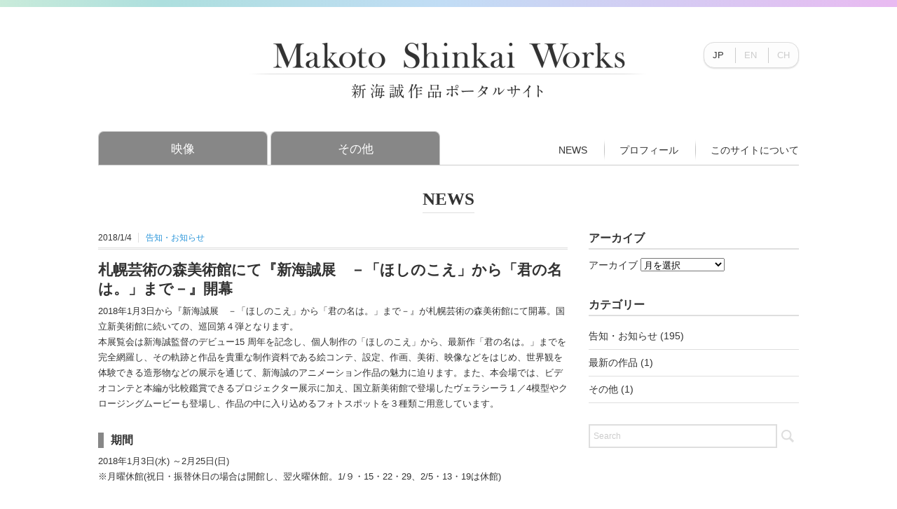

--- FILE ---
content_type: text/html; charset=UTF-8
request_url: http://www.shinkaiworks.com/news/180104.html
body_size: 4960
content:
<!DOCTYPE html>
<html lang="ja">
<head>
<meta name="viewport" content="width=device-width, initial-scale=1.0">
<meta charset="UTF-8">
<title>札幌芸術の森美術館にて『新海誠展　－「ほしのこえ」から「君の名は。」まで－』開幕 | NEWS | Makoto Shinkai Works 新海誠作品ポータルサイト</title>
<meta name="keywords" content="新海誠,アニメーション監督,Makoto Shinkai,アニメ,animation">
<meta name="description" content="アニメーション監督・新海誠の作品を紹介するポータルサイトです。">
<!--[if lt IE 9]>
<script src="http://html5shiv.googlecode.com/svn/trunk/html5.js"></script>
<![endif]-->
<script src="//code.jquery.com/jquery-1.8.2.min.js"></script>
<script src="/js/jquery.function.js"></script>
<link rel="stylesheet" href="/css/base.css" media="all">
<link rel="stylesheet" href="/css/style.css" media="all">
<link rel="shortcut icon" href="/favicon.ico">
<!--[if lt IE 9]>
<link rel="stylesheet" href="/css/ie.css" media="all">
<![endif]-->
<link rel="alternate" type="application/rss+xml" title="RSS" href="http://www.shinkaiworks.com/feed">

 <script type="text/javascript">
  jQuery(function() {
  jQuery('#container').fadeIn(1200, function() {
  });
  });
</script>

<!-- Google tag (gtag.js) -->
<script async src="https://www.googletagmanager.com/gtag/js?id=G-N65R2KLNWS"></script>
<script>
  window.dataLayer = window.dataLayer || [];
  function gtag(){dataLayer.push(arguments);}
  gtag('js', new Date());

  gtag('config', 'G-N65R2KLNWS');
</script><link rel="stylesheet" href="/css/news.css" media="all">
<link rel="canonical" href="http://www.shinkaiworks.com/news/180104.html">
<meta property="og:title" content="札幌芸術の森美術館にて『新海誠展　－「ほしのこえ」から「君の名は。」まで－』開幕 | NEWS | Makoto Shinkai Works 新海誠作品ポータルサイト">
<meta property="og:type" content="website">
<meta property="og:image" content="http://www.shinkaiworks.com/images/ogp_image.jpg">
<meta property="og:url" content="http://www.shinkaiworks.com/news/180104.html">
<meta property="og:description" content="アニメーション監督・新海誠の作品を紹介するポータルサイトです。">
<meta property="og:site_name" content="Makoto Shinkai Works 新海誠作品ポータルサイト">
</head>

<body class="news">
<div id="fb-root"></div>
<script>(function(d, s, id) {
  var js, fjs = d.getElementsByTagName(s)[0];
  if (d.getElementById(id)) return;
  js = d.createElement(s); js.id = id;
  js.src = "//connect.facebook.net/ja_JP/sdk.js#xfbml=1&version=v2.5";
  fjs.parentNode.insertBefore(js, fjs);
}(document, 'script', 'facebook-jssdk'));</script>

<div id="container">
<div class="toggle">
<a href="#"><img src="/images/common/toggle-on.png" alt="toggle" class="menu-toggle"></a>
</div>

<header id="header">
<div class="wrap">
<div class="inner">
<h1 class="logo"><a href="/" title="Makoto Shinkai Works 新海誠作品ポータルサイト"><img src="/images/common/logo_header.png" alt="Makoto Shinkai Works 新海誠作品ポータルサイト" width="583" height="82"></a></h1>


<ul id="lang">
<li class="jp selected"><a href="/">JP</a></li>
<li class="en"><a href="http://en.shinkaiworks.com/">EN</a></li>
<li class="ch"><a href="http://cn.shinkaiworks.com/">CH</a></li>
</ul>


<!-- /.inner --></div>
<!-- /.wrap --></div>
</header>
<nav id="nav" class="clearfix">
<ul class="mainMenu fltL">
<li class="top"><a href="/">TOP</a></li>
<li class="film-works"><a href="/film-works/">映像</a>
<ul>
	<li class="cat-item cat-item-2"><a href="http://www.shinkaiworks.com/film-works/movie" >劇場映画</a>
</li>
	<li class="cat-item cat-item-4"><a href="http://www.shinkaiworks.com/film-works/short-movie" >短編</a>
</li>
	<li class="cat-item cat-item-5"><a href="http://www.shinkaiworks.com/film-works/cm" >CM</a>
</li>
</ul>
</li>
<li class="other-works"><a href="/other-works/">その他</a>
<ul>
	<li class="cat-item cat-item-7"><a href="http://www.shinkaiworks.com/other-works/novel" >小説</a>
</li>
	<li class="cat-item cat-item-8"><a href="http://www.shinkaiworks.com/other-works/exhibition" >展示会</a>
</li>
</ul>
</li>
</ul>

<ul class="mainMenu fltR">
<li class="news"><a href="/news/">NEWS</a></li>
<li class="profile"><a href="/profile/">プロフィール</a></li>
<li class="about"><a href="/about/">このサイトについて</a></li>
</ul>
</nav>
<article id="contents">
<div class="inner">
<h2 class="min"><span>NEWS</span></h2>

<section id="newsArea" class="clearfix">
<div class="main">
<div class="contentBox" id="post2020">
<div class="metaBox">
<span class="date">2018/1/4</span>
<span class="category"><a href="/news/notification">告知・お知らせ</a></span>
<!-- /.metaBox --></div>

<h2 class="ttl">札幌芸術の森美術館にて『新海誠展　－「ほしのこえ」から「君の名は。」まで－』開幕</h2>
<div class="entry">
<p>2018年1月3日から『新海誠展　－「ほしのこえ」から「君の名は。」まで－』が札幌芸術の森美術館にて開幕。国立新美術館に続いての、巡回第４弾となります。<br />
本展覧会は新海誠監督のデビュー15 周年を記念し、個人制作の「ほしのこえ」から、最新作「君の名は。」までを完全網羅し、その軌跡と作品を貴重な制作資料である絵コンテ、設定、作画、美術、映像などをはじめ、世界観を体験できる造形物などの展示を通じて、新海誠のアニメーション作品の魅力に迫ります。また、本会場では、ビデオコンテと本編が比較鑑賞できるプロジェクター展示に加え、国立新美術館で登場したヴェラシーラ１／4模型やクロージングムービーも登場し、作品の中に入り込めるフォトスポットを３種類ご用意しています。</p>
<h3>期間</h3>
<p>2018年1月3日(水) ～2月25日(日)<br />
※月曜休館(祝日・振替休日の場合は開館し、翌火曜休館。1/９・15・22・29、2/5・13・19は休館)</p>
<h3>場所</h3>
<p>札幌芸術の森美術館<br />
〒005-0864 北海道札幌市南区芸術２丁目７５番地<br />
TEL 011-591-0090(札幌芸術の森美術館)</p>
<h3>開館時間</h3>
<p>9:45－17：00（入館は閉館の30分前まで）</p>
<h3>入館料</h3>
<p>一般 1,200円、高校・大学生 800円、小・中学生 500円、フリーパスポート 5,000円</p>
<p>&nbsp;</p>
<p>詳しくは<a href="http://www.htb.co.jp/shinkaimakoto-ten/">札幌芸術の森美術館公式サイト</a>をご覧下さい。</p>
<!-- /.entry --></div>

<div class="snsBox">
<div class="fb-like" data-href="http://www.shinkaiworks.com/news/180104.html" data-layout="button_count" data-action="like" data-show-faces="false" data-share="false"></div>
<div class="fb-share-button" data-href="http://www.shinkaiworks.com/news/180104.html" data-layout="button"></div>
<div class="twitter"><a href="https://twitter.com/share" class="twitter-share-button" data-url="http://www.shinkaiworks.com/news/180104.html" data-text="札幌芸術の森美術館にて『新海誠展　－「ほしのこえ」から「君の名は。」まで－』開幕" data-lang="ja">ツイート</a>
<script>!function(d,s,id){var js,fjs=d.getElementsByTagName(s)[0],p=/^http:/.test(d.location)?'http':'https';if(!d.getElementById(id)){js=d.createElement(s);js.id=id;js.src=p+'://platform.twitter.com/widgets.js';fjs.parentNode.insertBefore(js,fjs);}}(document, 'script', 'twitter-wjs');</script></div>
<!-- /.snsBox --></div>
<!-- /.contentBox --></div>
<!-- /.main --></div>

<div class="side">
<div class="widget widget_archive">
<h2 class="ttl">アーカイブ</h2>
<label class="screen-reader-text">アーカイブ</label>
<select name="archive-dropdown" onChange='document.location.href=this.options[this.selectedIndex].value;'> 
<option value="">月を選択</option> 
	<option value='http://www.shinkaiworks.com/2024/09'> 2024年9月 &nbsp;(3)</option>
	<option value='http://www.shinkaiworks.com/2024/07'> 2024年7月 &nbsp;(1)</option>
	<option value='http://www.shinkaiworks.com/2024/01'> 2024年1月 &nbsp;(1)</option>
	<option value='http://www.shinkaiworks.com/2023/12'> 2023年12月 &nbsp;(2)</option>
	<option value='http://www.shinkaiworks.com/2023/11'> 2023年11月 &nbsp;(1)</option>
	<option value='http://www.shinkaiworks.com/2023/10'> 2023年10月 &nbsp;(2)</option>
	<option value='http://www.shinkaiworks.com/2023/09'> 2023年9月 &nbsp;(1)</option>
	<option value='http://www.shinkaiworks.com/2023/07'> 2023年7月 &nbsp;(1)</option>
	<option value='http://www.shinkaiworks.com/2023/06'> 2023年6月 &nbsp;(1)</option>
	<option value='http://www.shinkaiworks.com/2023/05'> 2023年5月 &nbsp;(3)</option>
	<option value='http://www.shinkaiworks.com/2023/04'> 2023年4月 &nbsp;(1)</option>
	<option value='http://www.shinkaiworks.com/2023/01'> 2023年1月 &nbsp;(2)</option>
	<option value='http://www.shinkaiworks.com/2022/11'> 2022年11月 &nbsp;(1)</option>
	<option value='http://www.shinkaiworks.com/2022/10'> 2022年10月 &nbsp;(1)</option>
	<option value='http://www.shinkaiworks.com/2022/09'> 2022年9月 &nbsp;(2)</option>
	<option value='http://www.shinkaiworks.com/2022/07'> 2022年7月 &nbsp;(1)</option>
	<option value='http://www.shinkaiworks.com/2022/05'> 2022年5月 &nbsp;(2)</option>
	<option value='http://www.shinkaiworks.com/2022/04'> 2022年4月 &nbsp;(1)</option>
	<option value='http://www.shinkaiworks.com/2021/12'> 2021年12月 &nbsp;(3)</option>
	<option value='http://www.shinkaiworks.com/2021/11'> 2021年11月 &nbsp;(1)</option>
	<option value='http://www.shinkaiworks.com/2021/10'> 2021年10月 &nbsp;(1)</option>
	<option value='http://www.shinkaiworks.com/2021/06'> 2021年6月 &nbsp;(2)</option>
	<option value='http://www.shinkaiworks.com/2021/04'> 2021年4月 &nbsp;(1)</option>
	<option value='http://www.shinkaiworks.com/2021/03'> 2021年3月 &nbsp;(2)</option>
	<option value='http://www.shinkaiworks.com/2020/11'> 2020年11月 &nbsp;(1)</option>
	<option value='http://www.shinkaiworks.com/2020/10'> 2020年10月 &nbsp;(1)</option>
	<option value='http://www.shinkaiworks.com/2020/09'> 2020年9月 &nbsp;(1)</option>
	<option value='http://www.shinkaiworks.com/2020/08'> 2020年8月 &nbsp;(1)</option>
	<option value='http://www.shinkaiworks.com/2020/07'> 2020年7月 &nbsp;(2)</option>
	<option value='http://www.shinkaiworks.com/2020/06'> 2020年6月 &nbsp;(2)</option>
	<option value='http://www.shinkaiworks.com/2020/05'> 2020年5月 &nbsp;(3)</option>
	<option value='http://www.shinkaiworks.com/2020/03'> 2020年3月 &nbsp;(2)</option>
	<option value='http://www.shinkaiworks.com/2020/01'> 2020年1月 &nbsp;(3)</option>
	<option value='http://www.shinkaiworks.com/2019/11'> 2019年11月 &nbsp;(2)</option>
	<option value='http://www.shinkaiworks.com/2019/09'> 2019年9月 &nbsp;(2)</option>
	<option value='http://www.shinkaiworks.com/2019/07'> 2019年7月 &nbsp;(1)</option>
	<option value='http://www.shinkaiworks.com/2019/05'> 2019年5月 &nbsp;(2)</option>
	<option value='http://www.shinkaiworks.com/2019/04'> 2019年4月 &nbsp;(2)</option>
	<option value='http://www.shinkaiworks.com/2019/02'> 2019年2月 &nbsp;(6)</option>
	<option value='http://www.shinkaiworks.com/2019/01'> 2019年1月 &nbsp;(1)</option>
	<option value='http://www.shinkaiworks.com/2018/12'> 2018年12月 &nbsp;(4)</option>
	<option value='http://www.shinkaiworks.com/2018/11'> 2018年11月 &nbsp;(5)</option>
	<option value='http://www.shinkaiworks.com/2018/10'> 2018年10月 &nbsp;(5)</option>
	<option value='http://www.shinkaiworks.com/2018/09'> 2018年9月 &nbsp;(1)</option>
	<option value='http://www.shinkaiworks.com/2018/08'> 2018年8月 &nbsp;(2)</option>
	<option value='http://www.shinkaiworks.com/2018/07'> 2018年7月 &nbsp;(3)</option>
	<option value='http://www.shinkaiworks.com/2018/06'> 2018年6月 &nbsp;(1)</option>
	<option value='http://www.shinkaiworks.com/2018/05'> 2018年5月 &nbsp;(1)</option>
	<option value='http://www.shinkaiworks.com/2018/04'> 2018年4月 &nbsp;(2)</option>
	<option value='http://www.shinkaiworks.com/2018/03'> 2018年3月 &nbsp;(2)</option>
	<option value='http://www.shinkaiworks.com/2018/02'> 2018年2月 &nbsp;(4)</option>
	<option value='http://www.shinkaiworks.com/2018/01'> 2018年1月 &nbsp;(2)</option>
	<option value='http://www.shinkaiworks.com/2017/12'> 2017年12月 &nbsp;(4)</option>
	<option value='http://www.shinkaiworks.com/2017/11'> 2017年11月 &nbsp;(4)</option>
	<option value='http://www.shinkaiworks.com/2017/10'> 2017年10月 &nbsp;(1)</option>
	<option value='http://www.shinkaiworks.com/2017/09'> 2017年9月 &nbsp;(4)</option>
	<option value='http://www.shinkaiworks.com/2017/08'> 2017年8月 &nbsp;(4)</option>
	<option value='http://www.shinkaiworks.com/2017/07'> 2017年7月 &nbsp;(5)</option>
	<option value='http://www.shinkaiworks.com/2017/06'> 2017年6月 &nbsp;(2)</option>
	<option value='http://www.shinkaiworks.com/2017/05'> 2017年5月 &nbsp;(5)</option>
	<option value='http://www.shinkaiworks.com/2017/04'> 2017年4月 &nbsp;(1)</option>
	<option value='http://www.shinkaiworks.com/2017/03'> 2017年3月 &nbsp;(5)</option>
	<option value='http://www.shinkaiworks.com/2017/02'> 2017年2月 &nbsp;(1)</option>
	<option value='http://www.shinkaiworks.com/2017/01'> 2017年1月 &nbsp;(6)</option>
	<option value='http://www.shinkaiworks.com/2016/12'> 2016年12月 &nbsp;(4)</option>
	<option value='http://www.shinkaiworks.com/2016/11'> 2016年11月 &nbsp;(5)</option>
	<option value='http://www.shinkaiworks.com/2016/10'> 2016年10月 &nbsp;(10)</option>
	<option value='http://www.shinkaiworks.com/2016/09'> 2016年9月 &nbsp;(5)</option>
	<option value='http://www.shinkaiworks.com/2016/08'> 2016年8月 &nbsp;(7)</option>
	<option value='http://www.shinkaiworks.com/2016/07'> 2016年7月 &nbsp;(1)</option>
	<option value='http://www.shinkaiworks.com/2016/06'> 2016年6月 &nbsp;(1)</option>
	<option value='http://www.shinkaiworks.com/2016/05'> 2016年5月 &nbsp;(6)</option>
	<option value='http://www.shinkaiworks.com/2016/04'> 2016年4月 &nbsp;(1)</option>
	<option value='http://www.shinkaiworks.com/2016/03'> 2016年3月 &nbsp;(4)</option>
	<option value='http://www.shinkaiworks.com/2016/02'> 2016年2月 &nbsp;(3)</option>
	<option value='http://www.shinkaiworks.com/2016/01'> 2016年1月 &nbsp;(1)</option>
	<option value='http://www.shinkaiworks.com/2015/12'> 2015年12月 &nbsp;(3)</option>
</select>
<!-- /.widget_archive --></div>


<div class="widget widget_categories">
<h2 class="ttl">カテゴリー</h2>
		<ul>
	<li class="cat-item cat-item-11"><a href="http://www.shinkaiworks.com/news/notification" >告知・お知らせ</a> (195)
</li>
	<li class="cat-item cat-item-12"><a href="http://www.shinkaiworks.com/news/latest-work" >最新の作品</a> (1)
</li>
	<li class="cat-item cat-item-13"><a href="http://www.shinkaiworks.com/news/etc" >その他</a> (1)
</li>
		</ul>
</div>
<div class="widget widget_search">
<div class="search">
<form method="get" id="searchform" action="http://www.shinkaiworks.com">
<fieldset>
<input name="s" type="text" onfocus="if(this.value=='Search') this.value=''; this.style.color = '#333';" onblur="if(this.value=='') this.value='Search'; this.style.color = '#333';" value="Search">
<button type="submit"></button>
</fieldset>
</form>
</div>
<!-- /.widget_search --></div>
<!-- /.side --></div>
<!-- /#newsArea --></section>

<p class="pageBack news"><a href="/news/"><span>&laquo;</span> NEWS 一覧へ</a></p>
<!-- /.inner --></div>
</article>

<footer id="footer">
<div class="inner">
<p class="conatct"><script type="text/javascript">
<!--
function converter(M){
var str="", str_as="";
for(var i=0;i<M.length;i++){
str_as = M.charCodeAt(i);
str += String.fromCharCode(str_as + 1);
}
return str;
}
function mail_to(k_1,k_2)
{eval(String.fromCharCode(108,111,99,97,116,105,111,110,46,104,114,101,102,32,
61,32,39,109,97,105,108,116,111,58) 
+ escape(k_1) + 
converter(String.fromCharCode(104,109,101,110,63,98,118,101,104,107,108,114,45,105,111,
62,114,116,97,105,100,98,115,60)) 
+ escape(k_2) + "'");} 
document.write('<a href=JavaScript:mail_to("","")>CONTACT<\/a>');
//-->
</script></p>
<p class="copyright"><a href="http://www.cwfilms.jp/" target="_blank" class="cwfilms"><img src="/images/common/logo_comix-wave.png" alt="CoMix Wave Films Inc."></a>© CoMix Wave Films Inc. All Rights Reserved.</p>
<!-- /.inner --></div>
</footer>
<!-- /#container --></div>

<div class="pagetop"><a href="#">PAGE TOP</a></div>

<script defer src="https://static.cloudflareinsights.com/beacon.min.js/vcd15cbe7772f49c399c6a5babf22c1241717689176015" integrity="sha512-ZpsOmlRQV6y907TI0dKBHq9Md29nnaEIPlkf84rnaERnq6zvWvPUqr2ft8M1aS28oN72PdrCzSjY4U6VaAw1EQ==" data-cf-beacon='{"version":"2024.11.0","token":"d90f8c64c6a94111b46c56f0e5949a9b","r":1,"server_timing":{"name":{"cfCacheStatus":true,"cfEdge":true,"cfExtPri":true,"cfL4":true,"cfOrigin":true,"cfSpeedBrain":true},"location_startswith":null}}' crossorigin="anonymous"></script>
</body>
</html>

--- FILE ---
content_type: text/css
request_url: http://www.shinkaiworks.com/css/base.css
body_size: 1579
content:
@charset "utf-8";

/*
Theme Name: Makoto Shinkai Works
File : /css/base.css
Uses : リセット、基本スタイル
*/

/* reset
============================================================*/
html, body, div, span, object, iframe,
h1, h2, h3, h4, h5, h6, p, blockquote, pre,
abbr, address, cite, code,
del, dfn, em, img, ins, kbd, q, samp,
small, strong, sub, sup, var,
b, i, a,
dl, dt, dd, ol, ul, li,
fieldset, form, label, legend,
table, caption, tbody, tfoot, thead, tr, th, td,
article, aside, canvas, details, figcaption, figure,
footer, header, hgroup, menu, nav, section, summary,
time, mark, audio, video {
	margin: 0;
	padding: 0;
	border: 0;
	outline: 0;
	font-size: 100%;
	background: transparent;
	vertical-align: baseline;
}

article, aside, details, figcaption, figure, footer, header, hgroup, menu, nav, section {
	display: block;
}

pre, code, address, caption, th, figcaption {
	font-size: 1em;
	font-weight: normal;
	font-style: normal
}

img {
	margin: 0;
	padding: 0;
	vertical-align: top;
	border: 0;
	-ms-interpolation-mode: bicubic;
}

fieldset {
	border: 0;
	margin: 0;
	padding: 0;
}

button,
input,
select,
textarea {
	-webkit-font-smoothing: antialiased;
	-moz-font-smoothing: antialiased;
	font-smoothing: antialiased;
}

table {
	border-collapse: collapse;
	border-spacing: 0;
}
caption, th {
	text-align: left;
}

ul,
li {
	list-style: none;
}

hr {
	display: block;
	height: 1px;
	border: 0;
	border-top: 1px solid #ddd;
}

/* common base
============================================================*/
body {
	font-size: 100%;
	font-weight: normal;
	-ms-text-size-adjust: 100%;
	-webkit-text-size-adjust: 100%;
}

/*----------------------------------------
 font
----------------------------------------*/
/* font-size */
.fs10 { font-size: 10px !important;}
.fs12 { font-size: 12px !important;}
.fs14 { font-size: 14px !important;}
.fs16 { font-size: 16px !important;}
.fs18 { font-size: 18px !important;}
.fs20 { font-size: 20px !important;}
.fs22 { font-size: 22px !important;}
.fs24 { font-size: 24px !important;}
.fs26 { font-size: 26px !important;}
.fs28 { font-size: 28px !important;}
.fs30 { font-size: 30px !important;}
.fs40 { font-size: 40px !important;}
.fs50 { font-size: 50px !important;}

/* font-weight */
.fwBld { font-weight: bold !important;}
.fwNml { font-weight: normal !important;}

/* font-color */
.fcRed { color: #ff0000 !important;}
.fcBlu { color: #003399 !important;}
.fcGry { color: #555 !important;}

/* font-family */
.ffGoc {
	font-family: "ヒラギノ角ゴ Pro W3","Hiragino Kaku Gothic Pro","メイリオ","Meiryo",Osaka,"ＭＳ Ｐゴシック","MS PGothic",Sans-Serif;
}
.ffMin {
	font-family: "游明朝","YuMincho","Hiragino Mincho ProN","Hiragino Mincho Pro","ＭＳ 明朝",serif;
}

/*----------------------------------------
 align
----------------------------------------*/
/* text-align */
.taL { text-align: left !important;}
.taC { text-align: center !important;}
.taR { text-align: right !important;}

/* vertical-align */
.vaT { vertical-align: top !important;}
.vaM { vertical-align: middle !important;}
.vaB { vertical-align: bottom !important;}

/* line-height */
.lh14 { line-height: 1.4 !important;}
.lh16 { line-height: 1.6 !important;}
.lh18 { line-height: 1.8 !important;}
.lh20 { line-height: 2.0 !important;}

/*----------------------------------------
 display
----------------------------------------*/
.dpI {display: inline !important;}
.dpB {display: block !important;}
.dpIB {display: inline-block !important;}

/*----------------------------------------
 anchor
----------------------------------------*/
a {
	color: #333;
	text-decoration: none;
	word-break: break-all;
}
a:focus { outline: none; }
a:hover { text-decoration: underline; }

a.line { text-decoration: underline; }
a.line:hover { text-decoration: none; }

a.none { text-decoration: none; }
a.line:hover { text-decoration: underline; }

/*----------------------------------------
 float
----------------------------------------*/
.fltL { float: left; }
.fltR { float: right; }

/*----------------------------------------
clearfix 
----------------------------------------*/
.clearfix {
	*zoom: 1;
}
.clearfix:after {
	content: "";
	clear: both;
	display: block;
}

/*----------------------------------------
 margin
----------------------------------------*/
.mt0 {	margin-top: 0 !important;}
.mt5 {	margin-top: 5px !important;}
.mt10 {	margin-top: 10px !important;}
.mt15 {	margin-top: 15px !important;}
.mt20 {	margin-top: 20px !important;}
.mt25 {	margin-top: 25px !important;}
.mt30 {	margin-top: 30px !important;}
.mt35 {	margin-top: 35px !important;}
.mt40 {	margin-top: 40px !important;}
.mt45 {	margin-top: 45px !important;}
.mt50 {	margin-top: 50px !important;}
.mt60 {	margin-top: 60px !important;}
.mgAuto {margin-right: auto; margin-left: auto;}


--- FILE ---
content_type: text/css
request_url: http://www.shinkaiworks.com/css/style.css
body_size: 3650
content:
@charset "utf-8";

/*
Theme Name: Makoto Shinkai Works
File : /css/style.css
Uses : 新海誠作品ポータルサイト　共通スタイル
*/

/* ============================================================
PC、スマートフォン共通要素
============================================================*/
html {
	height: 100%;
}
body {
	font-family: "ヒラギノ角ゴ Pro W3","Hiragino Kaku Gothic Pro","メイリオ","Meiryo",Osaka,"ＭＳ Ｐゴシック","MS PGothic",Sans-Serif;
	font-size: 14px;
	height: 100%;
	color: #333;
	line-height: 1.8;
	background: #fff;
}

/* div#container
============================================================*/
#container {display: none;}

#container {
	position: relative;
	width: 100%;
	min-height: 100%;
	height: auto !important;
	height: 100%;
	text-align: center;
}

/*----------------------------------------
div.inner
----------------------------------------*/
.inner {
	width: 1000px;
	margin-right: auto;
	margin-left: auto;
}

/* header#header
============================================================*/
#header {
	width: 100%;
	min-width: 1000px;
	padding-top: 10px;
	background-image: -webkit-linear-gradient( 180deg, rgb(233,186,241) 0%, rgb(193,221,245) 51%, rgb(173,223,222) 82%, rgb(201,235,218) 100%);
	background-image: -ms-linear-gradient( 180deg, rgb(233,186,241) 0%, rgb(193,221,245) 51%, rgb(173,223,222) 82%, rgb(201,235,218) 100%);
	filter: progid:DXImageTransform.Microsoft.gradient( startColorstr='#c9ebda', endColorstr='#e9baf1',GradientType=1 );
}
#header .wrap {
	background: #fff;
}
#header .inner {
	position: relative;
	padding: 50px 0 45px 0;
}

#header h1 {
	text-align: center;
}

/*----------------------------------------
ul#lang
----------------------------------------*/
ul#lang {
	position: absolute;
	top: 50px;
	right: 0;
	padding: 5px 0;
	background: #fdfdfd;
	border: #ddd 1px solid;
	border-radius: 15px;
	box-shadow: 0 1px 2px #ddd;
}

ul#lang li {
	display: inline-block;
	font-size: 13px;
	padding: 0 12px;
	vertical-align: middle;
	line-height: 22px;
}

ul#lang li.en,
ul#lang li.ch {
	border-left: #ccc 1px solid;
}
ul#lang li a {
	color: #333;
	text-decoration: none;
}

ul#lang li.ch a,
ul#lang li.en a {
	color: #ccc;
}

ul#lang li a:hover {
	color: #333;
}


/* nav#nav
============================================================*/
nav#nav {
	position: relative;
	width: 1000px;
	margin: 0 auto;
	z-index: 9999;
	border-bottom: #ccc 1px solid;
}

/*----------------------------------------
ul.mainMenu
----------------------------------------*/
ul.mainMenu li {
	display: inline-block;
	font-size: 15px;
	*display: inline;
	*zoom: 1;
}
ul.mainMenu li.top {
	display: none;
}
ul.mainMenu li a {
	color: #333;
	display: block;
	text-decoration: none;
}
ul.mainMenu li:hover > a {
	background: #dedede;
}

ul.mainMenu li ul {
	position: absolute;
	background: #fff;
	z-index: 99999;
}
ul.mainMenu li:hover > ul {
	background: #eee;
}
@media only screen and (min-width: 768px) {
/* ul.mainMenu.fltL */
ul.mainMenu.fltL li {
	width: 242px;
	font-size: 17px;
}

ul.mainMenu.fltL li a {
	color: #fff;
	padding: 10px 0 7px 0;
	border-top: #ccc 1px solid;
	border-right: #ccc 1px solid;
	border-left: #ccc 1px solid;
	border-radius: 8px 8px 0 0;
	background: #878787;
}
ul.mainMenu.fltL li a:hover {
	color: #333;
	background: #dedede;
	-webkit-transition: all .5s ease;
	transition: all .5s ease;
}
ul.mainMenu.fltL li:hover > a {
	color: #333;
	background: #dedede;
}

ul.mainMenu.fltL li ul {
	width: 240px;
	padding-top: 18px;
	background: rgba(255,255,255,0.85);
	border-right: #ccc 1px solid;
	border-left: #ccc 1px solid;
	position: absolute;
	top: 38px;
	-webkit-transition: all .3s ease;
	transition: all .3s ease;
	visibility: hidden;
	opacity: 0;
}
ul.mainMenu.fltL li:hover > ul {
	visibility: visible;
	opacity: 1;
	top: 48px;
}

ul.mainMenu.fltL li ul li {
	font-size: 15px;
	width: 240px;
}
ul.mainMenu.fltL li ul li a {
	color: #333;
	padding: 8px 0 8px 0;
	border: none;
	border-bottom: #ccc 1px solid;
	border-radius: 0;
	background: none;
}
ul.mainMenu.fltL li ul li a:hover {
	background: #fff;
}
ul.mainMenu.fltL li ul li > a {
	background: none;
}

/* ul.mainMenu.fltR */
ul.mainMenu.fltR li {
	font-size: 14px;
	padding: 0 26px 0 16px;
	background: url(../images/common/bg_header_li.png) no-repeat right 12px;
}
ul.mainMenu.fltR li:last-child {
	padding: 0 0 0 16px;
	background: none;
}

ul.mainMenu.fltR li a {
	padding: 15px 0 6px 0;
	background: none;
}
ul.mainMenu.fltR li a:hover {
	text-decoration: underline;
}
}

/* current */
body.top ul.mainMenu li.top > a,
body.film-works ul.mainMenu li.film-works > a,
body.other-works ul.mainMenu li.other-works > a {
	color: #333 !important;
	background: #dedede !important;
}

ul.mainMenu li ul li.current-cat a {
	color: #333 !important;
	background: #dedede !important;
}

/*----------------------------------------
div.toggle
----------------------------------------*/
.toggle {
	display: none;
}

/* article#contents
============================================================*/
#contents {
	width: 100%;
	padding-bottom: 146px;
	text-align: left;
}

h2.min {
	font-family: "游明朝","YuMincho","Hiragino Mincho ProN","Hiragino Mincho Pro","ＭＳ 明朝",serif !important;
	font-size: 16px;
	text-align: center;
	line-height: 1.4;
	word-wrap : break-word;
	overflow-wrap : break-word;
}
.inner > h2.min {
	margin-top: 30px;
}

h2.min span {
	display: inline-block;
	font-size: 25px;
	padding-bottom: 2px;
	border-bottom: #dedede 1px solid;
}

/*----------------------------------------
ul.topicPath
----------------------------------------*/
ul.topicPath {
	padding-top: 25px;
}

ul.topicPath li {
	display: inline;
	margin-right: 5px;
}
ul.topicPath li:after {
	padding-left: 10px;
	content: ">";
}
ul.topicPath li.current:after {
	padding-left: 0;
	content: "";
}

/*----------------------------------------
ul.localNav
----------------------------------------*/
ul.localNav {
	text-align: center;
	padding-top: 20px;
}
ul.localNav li {
	display: inline;
	margin: 0 10px;
	text-align: center;
}

ul.localNav .current-cat a {
	text-decoration: underline;
}
ul.localNav .current-cat a:hover {
	text-decoration: none;
}

body.all ul.localNav li.all a {
	text-decoration: underline;
}
body.all ul.localNav li.all a:hover {
	text-decoration: none;
}

/*----------------------------------------
div.wp-pagenavi
----------------------------------------*/
.wp-pagenavi {
	text-align: center;
	padding-top: 40px;
}
.wp-pagenavi span,
.wp-pagenavi a {
	display: inline-block;
	color: #fff;
	width: 26px;
	height: 26px;
	font-size: 12px;
	margin: 0 5px;
	text-align: center;
	line-height: 26px;
	background: #ccc;
	border-radius: 2px;
}
.wp-pagenavi a {
	text-decoration: none;
	background: #939393;
}
.wp-pagenavi a.previouspostslink,
.wp-pagenavi a.nextpostslink {
	font-family: Arial, Helvetica, sans-serif;
}
.wp-pagenavi a:hover {
	background: #ccc;
}

/* updated 2015.12.16 */
.wp-pagenavi span.pages {
  display: none;
}

/*----------------------------------------
ul.pageNav
----------------------------------------*/
ul.pageNav {
	text-align: center;
	padding-top: 40px;
}
ul.pageNav li {
	display: inline-block;
	color: #fff;
	width: 26px;
	height: 26px;
	font-size: 12px;
	margin: 0 5px;
	text-align: center;
	line-height: 26px;
	background: #ccc;
	border-radius: 2px;
}
ul.pageNav li a {
	display: block;
	color: #fff;
	text-decoration: none;
	background: #939393;
	border-radius: 2px;
}
ul.pageNav li a:hover {
	background: #ccc;
}

/*----------------------------------------
p.pageBack
----------------------------------------*/
p.pageBack {
	text-align: center;
	padding-top: 50px;
}
p.pageBack a {
	display: inline-block;
	color: #fff;
	font-size: 12px;
	height: 28px;
	line-height: 28px;
	margin: 0 auto;
	padding: 0 10px;
	text-decoration: none;
	background: #939393;
	border-radius: 2px;
}
p.pageBack a:hover {
	background: #ccc;
}
p.pageBack a span {
	font-family: Arial, Helvetica, sans-serif;
}

/* section
============================================================*/
/*----------------------------------------
div.contentBox
----------------------------------------*/
.contentBox {
	font-size: 14px;
	word-wrap : break-word;
	overflow-wrap : break-word;
}

/*----------------------------------------
div.entry
----------------------------------------*/
.entry {
	font-size: 14px;
	line-height: 1.9em;
}
body.news .entry {
	font-size: 13px;
	line-height: 1.7em; /* psdレイアウトを参考：フォントサイズ13pxに対して行間22px */
}

.entry h3 {
	font-size: 17px;
	margin-top: 30px;
	padding-left: 10px;
	border-left: #878787 8px solid;
}
body.news .entry h3 {
	font-size: 16px;
}

.entry h4,
.entry p,
.entry ul,
.entry ol {
	margin-top: 15px;
}
body.news .entry h4,
body.news .entry p,
body.news .entry ul,
body.news .entry ol {
	margin-top: 8px;
}

.entry a {
	color: #2b96da;
	text-decoration: underline;
}
.entry a:hover {
	text-decoration: none;
}
.entry a.blank {
	padding-right: 16px;
	background: url(../images/common/icon_blank_pc.png) no-repeat right 2px;
}

.entry img {
	max-width: 100%;
	height: auto;
	margin-top: 13px;
	margin-right: 13px;
}

.entry ul li {
	margin-left: 1em;
	text-indent: -1em;
}
.entry ul li:before {
	content: "■";
}
.entry ol li {
	list-style-position: inside;
	counter-increment: count;
	position: relative;
	padding-left: 1.5em;
}
.entry ol li:before{
	display: block;
	position: absolute;
	top: 0;
	left: 0;
	width: 1.5em;
	content: counter(count) ".";
}

.entry blockquote {
	margin-top: 15px;
	padding: 8px 10px;
	line-height: 1.6;
	border: #eee 2px solid;
}
.entry blockquote p {
	margin: 0;
}
body.news .entry blockquote {
	margin-top: 8px;
}
body.news .entry blockquote p {
	margin: 0;
}

.entry hr {
	display: block;
	height: 1px;
	border: 0;
	border-top: #999 1px dashed;
	margin-top: 15px;
}

/* footer#footer
============================================================*/
#footer {
	position: absolute;
	bottom: 0;
	left: 0;
	width: 100%;
	min-width: 1000px;
	height: 66px;
	background-image: -webkit-linear-gradient(180deg, rgb(233,186,241) 0%, rgb(193,221,245) 51%, rgb(173,223,222) 82%, rgb(201,235,218) 100%);
	background-image: -ms-linear-gradient(180deg, rgb(233,186,241) 0%, rgb(193,221,245) 51%, rgb(173,223,222) 82%, rgb(201,235,218) 100%);
	filter: progid:DXImageTransform.Microsoft.gradient( startColorstr='#c9ebda', endColorstr='#e9baf1',GradientType=1 );
}
#footer .inner {
	position: relative;
	height: 66px;
	text-align: center;
}

/* p.copyright */
#footer .inner p.copyright {
	font-size: 10px;
	position: absolute;
	top: 0;
	left: 0;
}
#footer .inner p.copyright img {
	vertical-align: middle;
	margin-right: 3px;
}

/* p.conatct */
#footer .inner p.conatct {
	padding-top: 20px;
}
#footer .inner p.conatct a {
	display: inline-block;
	padding-left: 30px;
	background: url(../images/common/icon_contact.png) no-repeat left center;
}

/* div.pagetop
============================================================*/
.pagetop {
	position: fixed;
	bottom: 30px;
	right: 30px;
	width: 44px;
	height: 44px;
	text-indent: 100%;
	white-space: nowrap;
	overflow: hidden;
}
.pagetop a {
	width: 44px;
	height: 44px;
	display: block;
	background: url(../images/common/btn_pagetop.png) no-repeat 0 0;
}
.pagetop a:hover {
	background-position: 0 -44px;
}

/* ============================================================
updated 2015/12/18 PCのみhover効果
============================================================*/

@media screen and (min-width: 768px) {
#lang li a,
ul.mainMenu li a,
#newsArea .newsList ul li a,
#newsArea p.more a,
#thumbArea li a,
ul.localNav li a {
  -webkit-transition: all 0.4s ease !important;
  transition: all 0.4s ease !important;
  text-decoration: none !important;
}
ul.mainMenu li a {
  color: #333;
  display: block;
}
ul.mainMenu.fltR li a:hover,
#newsArea .newsList ul li a:hover,
ul.localNav li a:hover {
  color: #ccc;
}
#newsArea p.more a:hover {
  color: #d9c991;
}
}

/* ============================================================
スマートフォン　max-width: 767px
============================================================*/
@media only screen and (max-width: 767px) {
/*----------------------------------------
div.inner
----------------------------------------*/
.inner {
	width: 100%;
	padding-right: 10px;
	padding-left: 10px;
	box-sizing: border-box;
}

/* nav#nav
============================================================*/
nav#nav {
	display: none;
	position: absolute;
	top: 0;
	text-align: center;
	width: 100%;
	height: auto;
	background: #fefefe;
	border-bottom: none;
}

/*----------------------------------------
ul.mainMenu
----------------------------------------*/
ul.mainMenu.fltL,
ul.mainMenu.fltR {
	float: none;
}

ul.mainMenu li {
	display: block;
	float: none;
}
ul.mainMenu li.top {
	display: block;
}
ul.mainMenu li a {
	display: block;
	height: 60px;
	line-height: 60px;
	color: #333;
	padding: 0;
	border-bottom: 1px solid #ccc;
}

ul.mainMenu li ul {
	display: none;
}
ul.mainMenu li:hover > ul {
	display: block;
}
ul.mainMenu li ul a {
	width: 240px;
	display: block;
}

body.news ul.mainMenu li.news > a,
body.profile ul.mainMenu li.profile > a,
body.about ul.mainMenu li.about > a {
	color: #333 !important;
	background: #dedede !important;
}

/*----------------------------------------
div.toggle
----------------------------------------*/
.toggle {
	display: block;
	position: absolute;
	top: 12px;
	right: 12px;
	z-index: 10000;
}
.toggle img {
	width: 37px;
	height: 37px;
}

/* header#header
============================================================*/
#header {
	min-width: 0;
}
#header .inner {
	padding: 60px 0 22px 0;
}
#header .logo img {
	max-width: 100%;
	height: auto;
}

/*----------------------------------------
ul#lang
----------------------------------------*/
ul#lang {
	top: 10px;
	right: 60px;
	padding: 0;
	border-radius: 4px;
	box-shadow: none;
}
ul#lang li {
	font-size: 11px;
	padding: 0 10px;
	line-height: 20px;
}

ul#lang li.jp {display: none;}
ul#lang li.ch,ul#lang li.en {	display: inline-block;}
ul#lang li.en {border-left: none;}

/* article#contents
============================================================*/
#contents {
	padding-bottom: 100px;
}

.inner > h2.min {
	margin-top: 0;
	padding-top: 15px;
	border-top: #878787 1px solid;
}
h2.min span {
	font-size: 14px;
	padding-bottom: 1px;
}

/*----------------------------------------
ul.topicPath
----------------------------------------*/
ul.topicPath {
	margin: 0 10px;
	padding-top: 0;
	padding-bottom: 10px;
	line-height: 1.2;
	border-bottom: #ccc 1px solid;
}
ul.topicPath li {
	font-size: 11px;
}

/*----------------------------------------
ul.localNav
----------------------------------------*/
ul.localNav {
	padding-top: 0;
}
ul.localNav li {
	font-size: 12px;
}

/*----------------------------------------
div.wp-pagenavi
----------------------------------------*/
.wp-pagenavi {
	padding-top: 25px;
}
.wp-pagenavi span,
.wp-pagenavi a {
	width: 33px;
	height: 33px;
	line-height: 33px;
}

/*----------------------------------------
ul.pageNav
----------------------------------------*/
ul.pageNav {
	padding-top: 0;
}
ul.pageNav li {
	width: 33px;
	height: 33px;
	line-height: 33px;
}

/*----------------------------------------
p.pageBack
----------------------------------------*/
p.pageBack {
	margin: 0 10px;
	padding-top: 25px;
	border-top: #ccc 1px solid;
}
p.pageBack a {
	font-size: 14px;
	height: 30px;
	line-height: 30px;
}

/* div.pagetop
============================================================*/
.pagetop {
	bottom: 35px;
	right: 10px;
	width: 36px;
	height: 36px;
}
.pagetop a {
	width: 36px;
	height: 36px;
	display: block;
	background: url(../images/common/btn_pagetop.png) no-repeat 0 0;
	background-size: 36px auto;
}
.pagetop a:hover {
	background-position: 0 0;
}

/* section
============================================================*/
/* div.entry
----------------------------------------*/
.entry,
body.news .entry {
	width: 100%;
	font-size: 12px;
}

.entry h3,
body.news .entry h3 {
	font-size: 12px;
	margin-top: 20px;
}

.entry h4,
.entry p,
.entry ul,
.entry ol,
.entry blockquote,
body.newss .entry h4,
body.news .entry p,
body.news .entry ul,
body.news .entry ol {
	margin-top: 8px;
}

.entry a.blank {
	padding-right: 20px;
	background: url(../images/common/icon_blank_sp.png) no-repeat right top;
	background-size: 12px 12px;
}

.entry img {
	max-width: 48%;
	margin-top: 8px;
	margin-right: 2%;
}
body.news .entry img {
	max-width: 100%;
	margin-right: 0;
	margin-top: 0;
}

.entry iframe {
	width: 100% !important;
}

/* footer#footer
============================================================*/
#footer {
	width: 100%;
	min-width: 0;
	height: 60px;
}
#footer .inner {
	height: 60px;
}

/* p.copyright */
#footer .inner p.copyright {
	position: static;
}
#footer .inner p.copyright img {
	width: 37px;
	height: auto;
}

/* p.conatct */
#footer .inner p.conatct {
	font-size: 11px;
	padding-top: 8px;
}
#footer .inner p.conatct a {
	padding-left: 20px;
	background-size: 15px auto;
}


/*  160905記述
============================================================*/
#suntory_corabo img { max-width:100%;
}

}


--- FILE ---
content_type: text/css
request_url: http://www.shinkaiworks.com/css/news.css
body_size: 1110
content:
@charset "utf-8";

/*
Theme Name: Makoto Shinkai Works
File : /css/news.css
Uses : NEWSカテゴリー:ページスタイル
*/

/* article#contents
============================================================*/
#contents > .inner{
	padding-bottom: 40px; 
}

/* section#newsArea
============================================================*/
#newsArea {
	padding-top: 22px;
}

/*----------------------------------------
div.main
----------------------------------------*/
#newsArea .main {
	width: 670px;
	float: left;
}

/*----------------------------------------
ul.pageNav
----------------------------------------*/
ul.pageNav {
	position: absolute;
	bottom: 140px;
	left: 50%;
	width: 1000px;
	margin: 0 auto;
	margin-left: -500px;
}

/*----------------------------------------
div.wp-pagenavi
----------------------------------------*/
.wp-pagenavi {
	position: absolute;
	bottom: 140px;
	left: 50%;
	width: 1000px;
	margin: 0 auto;
	margin-left: -500px;
}

/*----------------------------------------
p.pageBack
----------------------------------------*/
p.pageBack {
	border-top: none;
}

/*----------------------------------------
div.contentBox
----------------------------------------*/
#newsArea .contentBox {
	margin: 0 auto 40px auto;
}

#newsArea .contentBox h2.ttl {
	font-size: 21px;
	line-height: 1.3;
	padding-top: 15px;
}
#newsArea .contentBox h2.ttl a {
	text-decoration: underline;
}
#newsArea .contentBox h2.ttl a:hover {
	text-decoration: none;
}

/*----------------------------------------
div.metaBox
----------------------------------------*/
.metaBox {
	padding-bottom: 2px;
	border-bottom: #dedede 3px double;
}
.metaBox span {
	font-size: 12px;
}
.metaBox span.category {
	margin-left: 5px;
	padding-left: 10px;
	border-left: #dedede 1px solid;
}
.metaBox span.category a {
	color: #2b96da;
	text-decoration: none;
}
.metaBox span.category a:hover {
	text-decoration: underline;
}

/*----------------------------------------
div.snsBox
----------------------------------------*/
.snsBox {
	text-align: right; 
	margin-top: 20px;
	padding-bottom: 15px;
	border-bottom: #dedede 1px double;
}
.snsBox .fb-like,
.snsBox .fb-share-button,
.snsBox .twitter {
	display: inline-block;
	vertical-align: top;
	line-height: 1;
	margin-left: 5px;
}

/*----------------------------------------
div.side
----------------------------------------*/
#newsArea .side {
	width: 300px;
	float: right;
}

.side h2.ttl {
	font-size: 16px;
	margin-bottom: 10px;
	border-bottom: #dedede 2px solid;
}

/*----------------------------------------
div.widget
----------------------------------------*/
.widget_categories,
.widget_search {
	margin-top: 30px;
}

.widget_categories li {
	padding: 6px 0; 
	border-bottom: #dedede 1px solid;
}

/*----------------------------------------
div.search
----------------------------------------*/
.search input {
	font-size: 12px; 
	color: #ccc; 
	width: 85%;
	padding: 8px 5px; 
	border: #dedede 2px solid;
	-webkit-border-radius: 0;
	-moz-border-radius: 0;
	border-radius: 0;
	-webkit-appearance: none;
}
.search button {
	width: 20px; 
	height: 18px; 
	cursor: pointer; 
	vertical-align: middle;
	border: none; 
	background: url(/images/common/icon_search_pc.png) no-repeat right center; 
	text-indent: 100%;
	white-space: nowrap;
	overflow: hidden;
}

@media only screen and (max-width: 767px) {


/* article#contents
============================================================*/
#contents > .inner{
	padding-bottom: 0; 
}

/* section#newsArea
============================================================*/
#newsArea {
	padding-top: 18px;
}

/*----------------------------------------
div.main
----------------------------------------*/
#newsArea .main {
	width: 100%;
	float: none;
}
/*----------------------------------------
ul.pageNav
----------------------------------------*/
ul.pageNav {
	width: 100%;
	position: static;
	margin-left: 0;
}
/*----------------------------------------
div.wp-pagenavi
----------------------------------------*/
.wp-pagenavi {
	width: 100%;
	position: static;
	margin-left: 0;
}

/*----------------------------------------
div.contentBox
----------------------------------------*/
#newsArea .contentBox {
	margin: 0 auto 20px auto;
}

#newsArea .contentBox h2.ttl {
	font-size: 16px;
}

/*----------------------------------------
div.metaBox
----------------------------------------*/
.metaBox span {
	font-size: 11px;
}

/*----------------------------------------
div.side
----------------------------------------*/
#newsArea .side {
	width: 100%;
	float: none;
}

/*----------------------------------------
div.widget
----------------------------------------*/
.widget_archive {
	margin-top: 30px;
}

/*----------------------------------------
div.search
----------------------------------------*/
.search button {
	width: 20px; 
	height: 18px; 
	background: url(/images/common/icon_search_sp.png) no-repeat right center;
	background-size: 18px 18px;
}

}


--- FILE ---
content_type: application/javascript
request_url: http://www.shinkaiworks.com/js/jquery.function.js
body_size: 371
content:
// pagetop
$(function() {
	var pageTop = $('.pagetop');
	pageTop.hide();
	$(window).scroll(function () {
		if ($(this).scrollTop() > 200) {
			pageTop.fadeIn();
		} else {
			pageTop.fadeOut();
		}
	});
		pageTop.click(function () {
	$('body, html').animate({scrollTop:0}, 700, 'swing');
	return false;
		});
});

// toggle
$(document).ready(function(){
	$(".menu-toggle").toggle(
		function(){
		$(this).attr('src', '/images/common/toggle-off.png');
		$("#nav").slideToggle();
		return false;
		},
		function(){
		$(this).attr('src', '/images/common/toggle-on.png');
		$("#nav").slideToggle();
		return false;
		}
	);
});

// target blank
$(function() {
	$("div.entry a[target='_blank']").each(function(){
		$(this).addClass("blank");
	});
});
